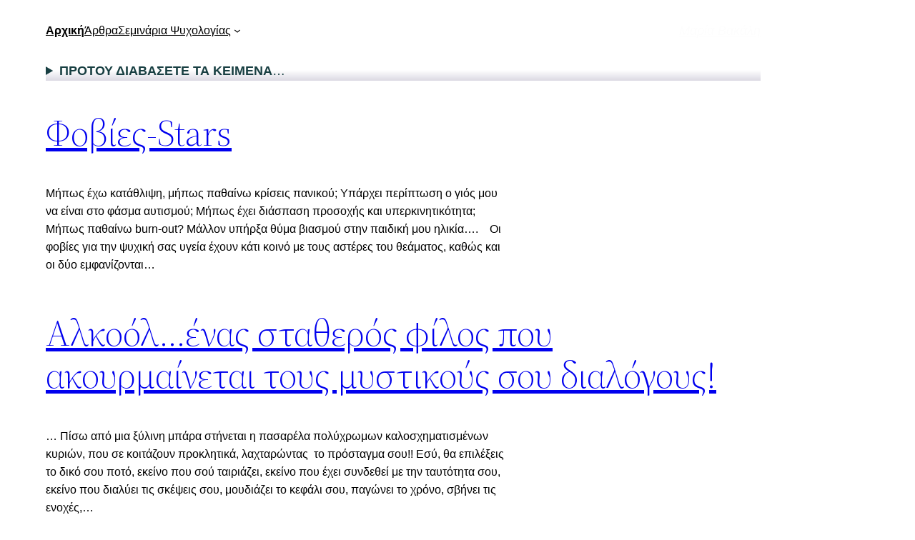

--- FILE ---
content_type: text/html; charset=UTF-8
request_url: https://www.mariavakali.gr/%CE%AC%CF%81%CE%B8%CF%81%CE%B1/
body_size: 14704
content:
<!DOCTYPE html>
<html lang="el">
<head>
	<meta charset="UTF-8" />
	<meta name="viewport" content="width=device-width, initial-scale=1" />
<meta name='robots' content='max-image-preview:large' />
<title>Άρθρα &#8211; Μαρία Βακάλη</title>
<link rel="alternate" type="application/rss+xml" title="Ροή RSS &raquo; Μαρία Βακάλη" href="https://www.mariavakali.gr/feed/" />
<link rel="alternate" type="application/rss+xml" title="Ροή Σχολίων &raquo; Μαρία Βακάλη" href="https://www.mariavakali.gr/comments/feed/" />
<script>
window._wpemojiSettings = {"baseUrl":"https:\/\/s.w.org\/images\/core\/emoji\/14.0.0\/72x72\/","ext":".png","svgUrl":"https:\/\/s.w.org\/images\/core\/emoji\/14.0.0\/svg\/","svgExt":".svg","source":{"concatemoji":"https:\/\/www.mariavakali.gr\/wp-includes\/js\/wp-emoji-release.min.js?ver=6.3.7"}};
/*! This file is auto-generated */
!function(i,n){var o,s,e;function c(e){try{var t={supportTests:e,timestamp:(new Date).valueOf()};sessionStorage.setItem(o,JSON.stringify(t))}catch(e){}}function p(e,t,n){e.clearRect(0,0,e.canvas.width,e.canvas.height),e.fillText(t,0,0);var t=new Uint32Array(e.getImageData(0,0,e.canvas.width,e.canvas.height).data),r=(e.clearRect(0,0,e.canvas.width,e.canvas.height),e.fillText(n,0,0),new Uint32Array(e.getImageData(0,0,e.canvas.width,e.canvas.height).data));return t.every(function(e,t){return e===r[t]})}function u(e,t,n){switch(t){case"flag":return n(e,"\ud83c\udff3\ufe0f\u200d\u26a7\ufe0f","\ud83c\udff3\ufe0f\u200b\u26a7\ufe0f")?!1:!n(e,"\ud83c\uddfa\ud83c\uddf3","\ud83c\uddfa\u200b\ud83c\uddf3")&&!n(e,"\ud83c\udff4\udb40\udc67\udb40\udc62\udb40\udc65\udb40\udc6e\udb40\udc67\udb40\udc7f","\ud83c\udff4\u200b\udb40\udc67\u200b\udb40\udc62\u200b\udb40\udc65\u200b\udb40\udc6e\u200b\udb40\udc67\u200b\udb40\udc7f");case"emoji":return!n(e,"\ud83e\udef1\ud83c\udffb\u200d\ud83e\udef2\ud83c\udfff","\ud83e\udef1\ud83c\udffb\u200b\ud83e\udef2\ud83c\udfff")}return!1}function f(e,t,n){var r="undefined"!=typeof WorkerGlobalScope&&self instanceof WorkerGlobalScope?new OffscreenCanvas(300,150):i.createElement("canvas"),a=r.getContext("2d",{willReadFrequently:!0}),o=(a.textBaseline="top",a.font="600 32px Arial",{});return e.forEach(function(e){o[e]=t(a,e,n)}),o}function t(e){var t=i.createElement("script");t.src=e,t.defer=!0,i.head.appendChild(t)}"undefined"!=typeof Promise&&(o="wpEmojiSettingsSupports",s=["flag","emoji"],n.supports={everything:!0,everythingExceptFlag:!0},e=new Promise(function(e){i.addEventListener("DOMContentLoaded",e,{once:!0})}),new Promise(function(t){var n=function(){try{var e=JSON.parse(sessionStorage.getItem(o));if("object"==typeof e&&"number"==typeof e.timestamp&&(new Date).valueOf()<e.timestamp+604800&&"object"==typeof e.supportTests)return e.supportTests}catch(e){}return null}();if(!n){if("undefined"!=typeof Worker&&"undefined"!=typeof OffscreenCanvas&&"undefined"!=typeof URL&&URL.createObjectURL&&"undefined"!=typeof Blob)try{var e="postMessage("+f.toString()+"("+[JSON.stringify(s),u.toString(),p.toString()].join(",")+"));",r=new Blob([e],{type:"text/javascript"}),a=new Worker(URL.createObjectURL(r),{name:"wpTestEmojiSupports"});return void(a.onmessage=function(e){c(n=e.data),a.terminate(),t(n)})}catch(e){}c(n=f(s,u,p))}t(n)}).then(function(e){for(var t in e)n.supports[t]=e[t],n.supports.everything=n.supports.everything&&n.supports[t],"flag"!==t&&(n.supports.everythingExceptFlag=n.supports.everythingExceptFlag&&n.supports[t]);n.supports.everythingExceptFlag=n.supports.everythingExceptFlag&&!n.supports.flag,n.DOMReady=!1,n.readyCallback=function(){n.DOMReady=!0}}).then(function(){return e}).then(function(){var e;n.supports.everything||(n.readyCallback(),(e=n.source||{}).concatemoji?t(e.concatemoji):e.wpemoji&&e.twemoji&&(t(e.twemoji),t(e.wpemoji)))}))}((window,document),window._wpemojiSettings);
</script>
<style>
img.wp-smiley,
img.emoji {
	display: inline !important;
	border: none !important;
	box-shadow: none !important;
	height: 1em !important;
	width: 1em !important;
	margin: 0 0.07em !important;
	vertical-align: -0.1em !important;
	background: none !important;
	padding: 0 !important;
}
</style>
	<style id='wp-block-navigation-link-inline-css'>
.wp-block-navigation .wp-block-navigation-item__label{overflow-wrap:break-word;word-break:normal}.wp-block-navigation .wp-block-navigation-item__description{display:none}
</style>
<link rel='stylesheet' id='wp-block-navigation-css' href='https://www.mariavakali.gr/wp-includes/blocks/navigation/style.min.css?ver=6.3.7' media='all' />
<style id='wp-block-navigation-inline-css'>
.wp-block-navigation a:where(:not(.wp-element-button)){color: inherit;}
</style>
<style id='wp-block-group-inline-css'>
.wp-block-group{box-sizing:border-box}
</style>
<style id='wp-block-group-theme-inline-css'>
:where(.wp-block-group.has-background){padding:1.25em 2.375em}
</style>
<style id='wp-block-site-title-inline-css'>
.wp-block-site-title a{color:inherit}
.wp-block-site-title{font-family: var(--wp--preset--font-family--system-font);font-size: var(--wp--preset--font-size--medium);font-style: italic;font-weight: normal;line-height: var(--wp--custom--typography--line-height--normal);}
</style>
<style id='wp-block-template-part-theme-inline-css'>
.wp-block-template-part.has-background{margin-bottom:0;margin-top:0;padding:1.25em 2.375em}
</style>
<style id='wp-block-paragraph-inline-css'>
.is-small-text{font-size:.875em}.is-regular-text{font-size:1em}.is-large-text{font-size:2.25em}.is-larger-text{font-size:3em}.has-drop-cap:not(:focus):first-letter{float:left;font-size:8.4em;font-style:normal;font-weight:100;line-height:.68;margin:.05em .1em 0 0;text-transform:uppercase}body.rtl .has-drop-cap:not(:focus):first-letter{float:none;margin-left:.1em}p.has-drop-cap.has-background{overflow:hidden}p.has-background{padding:1.25em 2.375em}:where(p.has-text-color:not(.has-link-color)) a{color:inherit}
</style>
<style id='wp-block-list-inline-css'>
ol,ul{box-sizing:border-box}ol.has-background,ul.has-background{padding:1.25em 2.375em}
</style>
<style id='wp-block-quote-inline-css'>
.wp-block-quote{box-sizing:border-box;overflow-wrap:break-word}.wp-block-quote.is-large:where(:not(.is-style-plain)),.wp-block-quote.is-style-large:where(:not(.is-style-plain)){margin-bottom:1em;padding:0 1em}.wp-block-quote.is-large:where(:not(.is-style-plain)) p,.wp-block-quote.is-style-large:where(:not(.is-style-plain)) p{font-size:1.5em;font-style:italic;line-height:1.6}.wp-block-quote.is-large:where(:not(.is-style-plain)) cite,.wp-block-quote.is-large:where(:not(.is-style-plain)) footer,.wp-block-quote.is-style-large:where(:not(.is-style-plain)) cite,.wp-block-quote.is-style-large:where(:not(.is-style-plain)) footer{font-size:1.125em;text-align:right}
.wp-block-quote{border-width: 1px;}
</style>
<style id='wp-block-quote-theme-inline-css'>
.wp-block-quote{border-left:.25em solid;margin:0 0 1.75em;padding-left:1em}.wp-block-quote cite,.wp-block-quote footer{color:currentColor;font-size:.8125em;font-style:normal;position:relative}.wp-block-quote.has-text-align-right{border-left:none;border-right:.25em solid;padding-left:0;padding-right:1em}.wp-block-quote.has-text-align-center{border:none;padding-left:0}.wp-block-quote.is-large,.wp-block-quote.is-style-large,.wp-block-quote.is-style-plain{border:none}
</style>
<style id='wp-block-details-inline-css'>
.wp-block-details{box-sizing:border-box;overflow:hidden}.wp-block-details summary{cursor:pointer}.wp-block-details>:not(summary){margin-block-end:0;margin-block-start:var(--wp--style--block-gap)}.wp-block-details>:last-child{margin-bottom:0}
</style>
<style id='wp-block-post-title-inline-css'>
.wp-block-post-title{box-sizing:border-box;word-break:break-word}.wp-block-post-title a{display:inline-block}
.wp-block-post-title{font-family: var(--wp--preset--font-family--source-serif-pro);font-size: var(--wp--custom--typography--font-size--gigantic);font-weight: 300;line-height: var(--wp--custom--typography--line-height--tiny);}
</style>
<style id='wp-block-post-featured-image-inline-css'>
.wp-block-post-featured-image{margin-left:0;margin-right:0}.wp-block-post-featured-image a{display:block;height:100%}.wp-block-post-featured-image img{box-sizing:border-box;height:auto;max-width:100%;vertical-align:bottom;width:100%}.wp-block-post-featured-image.alignfull img,.wp-block-post-featured-image.alignwide img{width:100%}.wp-block-post-featured-image .wp-block-post-featured-image__overlay.has-background-dim{background-color:#000;inset:0;position:absolute}.wp-block-post-featured-image{position:relative}.wp-block-post-featured-image .wp-block-post-featured-image__overlay.has-background-gradient{background-color:transparent}.wp-block-post-featured-image .wp-block-post-featured-image__overlay.has-background-dim-0{opacity:0}.wp-block-post-featured-image .wp-block-post-featured-image__overlay.has-background-dim-10{opacity:.1}.wp-block-post-featured-image .wp-block-post-featured-image__overlay.has-background-dim-20{opacity:.2}.wp-block-post-featured-image .wp-block-post-featured-image__overlay.has-background-dim-30{opacity:.3}.wp-block-post-featured-image .wp-block-post-featured-image__overlay.has-background-dim-40{opacity:.4}.wp-block-post-featured-image .wp-block-post-featured-image__overlay.has-background-dim-50{opacity:.5}.wp-block-post-featured-image .wp-block-post-featured-image__overlay.has-background-dim-60{opacity:.6}.wp-block-post-featured-image .wp-block-post-featured-image__overlay.has-background-dim-70{opacity:.7}.wp-block-post-featured-image .wp-block-post-featured-image__overlay.has-background-dim-80{opacity:.8}.wp-block-post-featured-image .wp-block-post-featured-image__overlay.has-background-dim-90{opacity:.9}.wp-block-post-featured-image .wp-block-post-featured-image__overlay.has-background-dim-100{opacity:1}
</style>
<style id='wp-block-post-excerpt-inline-css'>
:where(.wp-block-post-excerpt){margin-bottom:var(--wp--style--block-gap);margin-top:var(--wp--style--block-gap)}.wp-block-post-excerpt__excerpt{margin-bottom:0;margin-top:0}.wp-block-post-excerpt__more-text{margin-bottom:0;margin-top:var(--wp--style--block-gap)}.wp-block-post-excerpt__more-link{display:inline-block}
</style>
<style id='wp-block-columns-inline-css'>
.wp-block-columns{align-items:normal!important;box-sizing:border-box;display:flex;flex-wrap:wrap!important}@media (min-width:782px){.wp-block-columns{flex-wrap:nowrap!important}}.wp-block-columns.are-vertically-aligned-top{align-items:flex-start}.wp-block-columns.are-vertically-aligned-center{align-items:center}.wp-block-columns.are-vertically-aligned-bottom{align-items:flex-end}@media (max-width:781px){.wp-block-columns:not(.is-not-stacked-on-mobile)>.wp-block-column{flex-basis:100%!important}}@media (min-width:782px){.wp-block-columns:not(.is-not-stacked-on-mobile)>.wp-block-column{flex-basis:0;flex-grow:1}.wp-block-columns:not(.is-not-stacked-on-mobile)>.wp-block-column[style*=flex-basis]{flex-grow:0}}.wp-block-columns.is-not-stacked-on-mobile{flex-wrap:nowrap!important}.wp-block-columns.is-not-stacked-on-mobile>.wp-block-column{flex-basis:0;flex-grow:1}.wp-block-columns.is-not-stacked-on-mobile>.wp-block-column[style*=flex-basis]{flex-grow:0}:where(.wp-block-columns){margin-bottom:1.75em}:where(.wp-block-columns.has-background){padding:1.25em 2.375em}.wp-block-column{flex-grow:1;min-width:0;overflow-wrap:break-word;word-break:break-word}.wp-block-column.is-vertically-aligned-top{align-self:flex-start}.wp-block-column.is-vertically-aligned-center{align-self:center}.wp-block-column.is-vertically-aligned-bottom{align-self:flex-end}.wp-block-column.is-vertically-aligned-bottom,.wp-block-column.is-vertically-aligned-center,.wp-block-column.is-vertically-aligned-top{width:100%}
</style>
<style id='wp-block-spacer-inline-css'>
.wp-block-spacer{clear:both}
</style>
<style id='wp-block-post-template-inline-css'>
.wp-block-post-template{list-style:none;margin-bottom:0;margin-top:0;max-width:100%;padding:0}.wp-block-post-template.wp-block-post-template{background:none}.wp-block-post-template.is-flex-container{display:flex;flex-direction:row;flex-wrap:wrap;gap:1.25em}.wp-block-post-template.is-flex-container>li{margin:0;width:100%}@media (min-width:600px){.wp-block-post-template.is-flex-container.is-flex-container.columns-2>li{width:calc(50% - .625em)}.wp-block-post-template.is-flex-container.is-flex-container.columns-3>li{width:calc(33.33333% - .83333em)}.wp-block-post-template.is-flex-container.is-flex-container.columns-4>li{width:calc(25% - .9375em)}.wp-block-post-template.is-flex-container.is-flex-container.columns-5>li{width:calc(20% - 1em)}.wp-block-post-template.is-flex-container.is-flex-container.columns-6>li{width:calc(16.66667% - 1.04167em)}}@media (max-width:600px){.wp-block-post-template-is-layout-grid.wp-block-post-template-is-layout-grid.wp-block-post-template-is-layout-grid.wp-block-post-template-is-layout-grid{grid-template-columns:1fr}}
</style>
<style id='wp-block-query-pagination-inline-css'>
.wp-block-query-pagination>.wp-block-query-pagination-next,.wp-block-query-pagination>.wp-block-query-pagination-numbers,.wp-block-query-pagination>.wp-block-query-pagination-previous{margin-bottom:.5em;margin-right:.5em}.wp-block-query-pagination>.wp-block-query-pagination-next:last-child,.wp-block-query-pagination>.wp-block-query-pagination-numbers:last-child,.wp-block-query-pagination>.wp-block-query-pagination-previous:last-child{margin-right:0}.wp-block-query-pagination.is-content-justification-space-between>.wp-block-query-pagination-next:last-of-type{margin-inline-start:auto}.wp-block-query-pagination.is-content-justification-space-between>.wp-block-query-pagination-previous:first-child{margin-inline-end:auto}.wp-block-query-pagination .wp-block-query-pagination-previous-arrow{display:inline-block;margin-right:1ch}.wp-block-query-pagination .wp-block-query-pagination-previous-arrow:not(.is-arrow-chevron){transform:scaleX(1)}.wp-block-query-pagination .wp-block-query-pagination-next-arrow{display:inline-block;margin-left:1ch}.wp-block-query-pagination .wp-block-query-pagination-next-arrow:not(.is-arrow-chevron){transform:scaleX(1)}.wp-block-query-pagination.aligncenter{justify-content:center}
</style>
<style id='wp-block-library-inline-css'>
:root{--wp-admin-theme-color:#007cba;--wp-admin-theme-color--rgb:0,124,186;--wp-admin-theme-color-darker-10:#006ba1;--wp-admin-theme-color-darker-10--rgb:0,107,161;--wp-admin-theme-color-darker-20:#005a87;--wp-admin-theme-color-darker-20--rgb:0,90,135;--wp-admin-border-width-focus:2px;--wp-block-synced-color:#7a00df;--wp-block-synced-color--rgb:122,0,223}@media (min-resolution:192dpi){:root{--wp-admin-border-width-focus:1.5px}}.wp-element-button{cursor:pointer}:root{--wp--preset--font-size--normal:16px;--wp--preset--font-size--huge:42px}:root .has-very-light-gray-background-color{background-color:#eee}:root .has-very-dark-gray-background-color{background-color:#313131}:root .has-very-light-gray-color{color:#eee}:root .has-very-dark-gray-color{color:#313131}:root .has-vivid-green-cyan-to-vivid-cyan-blue-gradient-background{background:linear-gradient(135deg,#00d084,#0693e3)}:root .has-purple-crush-gradient-background{background:linear-gradient(135deg,#34e2e4,#4721fb 50%,#ab1dfe)}:root .has-hazy-dawn-gradient-background{background:linear-gradient(135deg,#faaca8,#dad0ec)}:root .has-subdued-olive-gradient-background{background:linear-gradient(135deg,#fafae1,#67a671)}:root .has-atomic-cream-gradient-background{background:linear-gradient(135deg,#fdd79a,#004a59)}:root .has-nightshade-gradient-background{background:linear-gradient(135deg,#330968,#31cdcf)}:root .has-midnight-gradient-background{background:linear-gradient(135deg,#020381,#2874fc)}.has-regular-font-size{font-size:1em}.has-larger-font-size{font-size:2.625em}.has-normal-font-size{font-size:var(--wp--preset--font-size--normal)}.has-huge-font-size{font-size:var(--wp--preset--font-size--huge)}.has-text-align-center{text-align:center}.has-text-align-left{text-align:left}.has-text-align-right{text-align:right}#end-resizable-editor-section{display:none}.aligncenter{clear:both}.items-justified-left{justify-content:flex-start}.items-justified-center{justify-content:center}.items-justified-right{justify-content:flex-end}.items-justified-space-between{justify-content:space-between}.screen-reader-text{clip:rect(1px,1px,1px,1px);word-wrap:normal!important;border:0;-webkit-clip-path:inset(50%);clip-path:inset(50%);height:1px;margin:-1px;overflow:hidden;padding:0;position:absolute;width:1px}.screen-reader-text:focus{clip:auto!important;background-color:#ddd;-webkit-clip-path:none;clip-path:none;color:#444;display:block;font-size:1em;height:auto;left:5px;line-height:normal;padding:15px 23px 14px;text-decoration:none;top:5px;width:auto;z-index:100000}html :where(.has-border-color){border-style:solid}html :where([style*=border-top-color]){border-top-style:solid}html :where([style*=border-right-color]){border-right-style:solid}html :where([style*=border-bottom-color]){border-bottom-style:solid}html :where([style*=border-left-color]){border-left-style:solid}html :where([style*=border-width]){border-style:solid}html :where([style*=border-top-width]){border-top-style:solid}html :where([style*=border-right-width]){border-right-style:solid}html :where([style*=border-bottom-width]){border-bottom-style:solid}html :where([style*=border-left-width]){border-left-style:solid}html :where(img[class*=wp-image-]){height:auto;max-width:100%}:where(figure){margin:0 0 1em}html :where(.is-position-sticky){--wp-admin--admin-bar--position-offset:var(--wp-admin--admin-bar--height,0px)}@media screen and (max-width:600px){html :where(.is-position-sticky){--wp-admin--admin-bar--position-offset:0px}}
</style>
<style id='global-styles-inline-css'>
body{--wp--preset--color--black: #000000;--wp--preset--color--cyan-bluish-gray: #abb8c3;--wp--preset--color--white: #ffffff;--wp--preset--color--pale-pink: #f78da7;--wp--preset--color--vivid-red: #cf2e2e;--wp--preset--color--luminous-vivid-orange: #ff6900;--wp--preset--color--luminous-vivid-amber: #fcb900;--wp--preset--color--light-green-cyan: #7bdcb5;--wp--preset--color--vivid-green-cyan: #00d084;--wp--preset--color--pale-cyan-blue: #8ed1fc;--wp--preset--color--vivid-cyan-blue: #0693e3;--wp--preset--color--vivid-purple: #9b51e0;--wp--preset--color--foreground: #ffffff;--wp--preset--color--background: #fdfdfd;--wp--preset--color--primary: #183f42;--wp--preset--color--secondary: #b0b0b0;--wp--preset--color--tertiary: #000000;--wp--preset--gradient--vivid-cyan-blue-to-vivid-purple: linear-gradient(135deg,rgba(6,147,227,1) 0%,rgb(155,81,224) 100%);--wp--preset--gradient--light-green-cyan-to-vivid-green-cyan: linear-gradient(135deg,rgb(122,220,180) 0%,rgb(0,208,130) 100%);--wp--preset--gradient--luminous-vivid-amber-to-luminous-vivid-orange: linear-gradient(135deg,rgba(252,185,0,1) 0%,rgba(255,105,0,1) 100%);--wp--preset--gradient--luminous-vivid-orange-to-vivid-red: linear-gradient(135deg,rgba(255,105,0,1) 0%,rgb(207,46,46) 100%);--wp--preset--gradient--very-light-gray-to-cyan-bluish-gray: linear-gradient(135deg,rgb(238,238,238) 0%,rgb(169,184,195) 100%);--wp--preset--gradient--cool-to-warm-spectrum: linear-gradient(135deg,rgb(74,234,220) 0%,rgb(151,120,209) 20%,rgb(207,42,186) 40%,rgb(238,44,130) 60%,rgb(251,105,98) 80%,rgb(254,248,76) 100%);--wp--preset--gradient--blush-light-purple: linear-gradient(135deg,rgb(255,206,236) 0%,rgb(152,150,240) 100%);--wp--preset--gradient--blush-bordeaux: linear-gradient(135deg,rgb(254,205,165) 0%,rgb(254,45,45) 50%,rgb(107,0,62) 100%);--wp--preset--gradient--luminous-dusk: linear-gradient(135deg,rgb(255,203,112) 0%,rgb(199,81,192) 50%,rgb(65,88,208) 100%);--wp--preset--gradient--pale-ocean: linear-gradient(135deg,rgb(255,245,203) 0%,rgb(182,227,212) 50%,rgb(51,167,181) 100%);--wp--preset--gradient--electric-grass: linear-gradient(135deg,rgb(202,248,128) 0%,rgb(113,206,126) 100%);--wp--preset--gradient--midnight: linear-gradient(135deg,rgb(2,3,129) 0%,rgb(40,116,252) 100%);--wp--preset--gradient--vertical-secondary-to-tertiary: linear-gradient(to bottom,var(--wp--preset--color--secondary) 0%,var(--wp--preset--color--tertiary) 100%);--wp--preset--gradient--vertical-secondary-to-background: linear-gradient(to bottom,var(--wp--preset--color--secondary) 0%,var(--wp--preset--color--background) 100%);--wp--preset--gradient--vertical-tertiary-to-background: linear-gradient(to bottom,var(--wp--preset--color--tertiary) 0%,var(--wp--preset--color--background) 100%);--wp--preset--gradient--diagonal-primary-to-foreground: linear-gradient(to bottom right,var(--wp--preset--color--primary) 0%,var(--wp--preset--color--foreground) 100%);--wp--preset--gradient--diagonal-secondary-to-background: linear-gradient(to bottom right,var(--wp--preset--color--secondary) 50%,var(--wp--preset--color--background) 50%);--wp--preset--gradient--diagonal-background-to-secondary: linear-gradient(to bottom right,var(--wp--preset--color--background) 50%,var(--wp--preset--color--secondary) 50%);--wp--preset--gradient--diagonal-tertiary-to-background: linear-gradient(to bottom right,var(--wp--preset--color--tertiary) 50%,var(--wp--preset--color--background) 50%);--wp--preset--gradient--diagonal-background-to-tertiary: linear-gradient(to bottom right,var(--wp--preset--color--background) 50%,var(--wp--preset--color--tertiary) 50%);--wp--preset--font-size--small: 1rem;--wp--preset--font-size--medium: 1.125rem;--wp--preset--font-size--large: 1.75rem;--wp--preset--font-size--x-large: clamp(1.75rem, 3vw, 2.25rem);--wp--preset--font-family--system-font: -apple-system,BlinkMacSystemFont,"Segoe UI",Roboto,Oxygen-Sans,Ubuntu,Cantarell,"Helvetica Neue",sans-serif;--wp--preset--font-family--source-serif-pro: "Source Serif Pro", serif;--wp--preset--spacing--20: 0.44rem;--wp--preset--spacing--30: 0.67rem;--wp--preset--spacing--40: 1rem;--wp--preset--spacing--50: 1.5rem;--wp--preset--spacing--60: 2.25rem;--wp--preset--spacing--70: 3.38rem;--wp--preset--spacing--80: 5.06rem;--wp--preset--shadow--natural: 6px 6px 9px rgba(0, 0, 0, 0.2);--wp--preset--shadow--deep: 12px 12px 50px rgba(0, 0, 0, 0.4);--wp--preset--shadow--sharp: 6px 6px 0px rgba(0, 0, 0, 0.2);--wp--preset--shadow--outlined: 6px 6px 0px -3px rgba(255, 255, 255, 1), 6px 6px rgba(0, 0, 0, 1);--wp--preset--shadow--crisp: 6px 6px 0px rgba(0, 0, 0, 1);--wp--custom--spacing--small: max(1.25rem, 5vw);--wp--custom--spacing--medium: clamp(2rem, 8vw, calc(4 * var(--wp--style--block-gap)));--wp--custom--spacing--large: clamp(4rem, 10vw, 8rem);--wp--custom--spacing--outer: var(--wp--custom--spacing--small, 1.25rem);--wp--custom--typography--font-size--huge: clamp(2.25rem, 4vw, 2.75rem);--wp--custom--typography--font-size--gigantic: clamp(2.75rem, 6vw, 3.25rem);--wp--custom--typography--font-size--colossal: clamp(3.25rem, 8vw, 6.25rem);--wp--custom--typography--line-height--tiny: 1.15;--wp--custom--typography--line-height--small: 1.2;--wp--custom--typography--line-height--medium: 1.4;--wp--custom--typography--line-height--normal: 1.6;}body { margin: 0;--wp--style--global--content-size: 650px;--wp--style--global--wide-size: 1000px; }.wp-site-blocks > .alignleft { float: left; margin-right: 2em; }.wp-site-blocks > .alignright { float: right; margin-left: 2em; }.wp-site-blocks > .aligncenter { justify-content: center; margin-left: auto; margin-right: auto; }:where(.wp-site-blocks) > * { margin-block-start: 1.5rem; margin-block-end: 0; }:where(.wp-site-blocks) > :first-child:first-child { margin-block-start: 0; }:where(.wp-site-blocks) > :last-child:last-child { margin-block-end: 0; }body { --wp--style--block-gap: 1.5rem; }:where(body .is-layout-flow)  > :first-child:first-child{margin-block-start: 0;}:where(body .is-layout-flow)  > :last-child:last-child{margin-block-end: 0;}:where(body .is-layout-flow)  > *{margin-block-start: 1.5rem;margin-block-end: 0;}:where(body .is-layout-constrained)  > :first-child:first-child{margin-block-start: 0;}:where(body .is-layout-constrained)  > :last-child:last-child{margin-block-end: 0;}:where(body .is-layout-constrained)  > *{margin-block-start: 1.5rem;margin-block-end: 0;}:where(body .is-layout-flex) {gap: 1.5rem;}:where(body .is-layout-grid) {gap: 1.5rem;}body .is-layout-flow > .alignleft{float: left;margin-inline-start: 0;margin-inline-end: 2em;}body .is-layout-flow > .alignright{float: right;margin-inline-start: 2em;margin-inline-end: 0;}body .is-layout-flow > .aligncenter{margin-left: auto !important;margin-right: auto !important;}body .is-layout-constrained > .alignleft{float: left;margin-inline-start: 0;margin-inline-end: 2em;}body .is-layout-constrained > .alignright{float: right;margin-inline-start: 2em;margin-inline-end: 0;}body .is-layout-constrained > .aligncenter{margin-left: auto !important;margin-right: auto !important;}body .is-layout-constrained > :where(:not(.alignleft):not(.alignright):not(.alignfull)){max-width: var(--wp--style--global--content-size);margin-left: auto !important;margin-right: auto !important;}body .is-layout-constrained > .alignwide{max-width: var(--wp--style--global--wide-size);}body .is-layout-flex{display: flex;}body .is-layout-flex{flex-wrap: wrap;align-items: center;}body .is-layout-flex > *{margin: 0;}body .is-layout-grid{display: grid;}body .is-layout-grid > *{margin: 0;}body{background-color: var(--wp--preset--color--white);color: var(--wp--preset--color--tertiary);font-family: var(--wp--preset--font-family--system-font);font-size: var(--wp--preset--font-size--medium);line-height: var(--wp--custom--typography--line-height--normal);padding-top: 0px;padding-right: 0px;padding-bottom: 0px;padding-left: 0px;}a:where(:not(.wp-element-button)){color: var(--wp--preset--color--vivid-cyan-blue);text-decoration: underline;}h1{font-family: var(--wp--preset--font-family--source-serif-pro);font-size: var(--wp--custom--typography--font-size--colossal);font-weight: 300;line-height: var(--wp--custom--typography--line-height--tiny);}h2{font-family: var(--wp--preset--font-family--source-serif-pro);font-size: var(--wp--custom--typography--font-size--gigantic);font-weight: 300;line-height: var(--wp--custom--typography--line-height--small);}h3{font-family: var(--wp--preset--font-family--source-serif-pro);font-size: var(--wp--custom--typography--font-size--huge);font-weight: 300;line-height: var(--wp--custom--typography--line-height--tiny);}h4{font-family: var(--wp--preset--font-family--source-serif-pro);font-size: var(--wp--preset--font-size--x-large);font-weight: 300;line-height: var(--wp--custom--typography--line-height--tiny);}h5{font-family: var(--wp--preset--font-family--system-font);font-size: var(--wp--preset--font-size--medium);font-weight: 700;line-height: var(--wp--custom--typography--line-height--normal);text-transform: uppercase;}h6{font-family: var(--wp--preset--font-family--system-font);font-size: var(--wp--preset--font-size--medium);font-weight: 400;line-height: var(--wp--custom--typography--line-height--normal);text-transform: uppercase;}.wp-element-button, .wp-block-button__link{background-color: #32373c;border-width: 0;color: #fff;font-family: inherit;font-size: inherit;line-height: inherit;padding: calc(0.667em + 2px) calc(1.333em + 2px);text-decoration: none;}.has-black-color{color: var(--wp--preset--color--black) !important;}.has-cyan-bluish-gray-color{color: var(--wp--preset--color--cyan-bluish-gray) !important;}.has-white-color{color: var(--wp--preset--color--white) !important;}.has-pale-pink-color{color: var(--wp--preset--color--pale-pink) !important;}.has-vivid-red-color{color: var(--wp--preset--color--vivid-red) !important;}.has-luminous-vivid-orange-color{color: var(--wp--preset--color--luminous-vivid-orange) !important;}.has-luminous-vivid-amber-color{color: var(--wp--preset--color--luminous-vivid-amber) !important;}.has-light-green-cyan-color{color: var(--wp--preset--color--light-green-cyan) !important;}.has-vivid-green-cyan-color{color: var(--wp--preset--color--vivid-green-cyan) !important;}.has-pale-cyan-blue-color{color: var(--wp--preset--color--pale-cyan-blue) !important;}.has-vivid-cyan-blue-color{color: var(--wp--preset--color--vivid-cyan-blue) !important;}.has-vivid-purple-color{color: var(--wp--preset--color--vivid-purple) !important;}.has-foreground-color{color: var(--wp--preset--color--foreground) !important;}.has-background-color{color: var(--wp--preset--color--background) !important;}.has-primary-color{color: var(--wp--preset--color--primary) !important;}.has-secondary-color{color: var(--wp--preset--color--secondary) !important;}.has-tertiary-color{color: var(--wp--preset--color--tertiary) !important;}.has-black-background-color{background-color: var(--wp--preset--color--black) !important;}.has-cyan-bluish-gray-background-color{background-color: var(--wp--preset--color--cyan-bluish-gray) !important;}.has-white-background-color{background-color: var(--wp--preset--color--white) !important;}.has-pale-pink-background-color{background-color: var(--wp--preset--color--pale-pink) !important;}.has-vivid-red-background-color{background-color: var(--wp--preset--color--vivid-red) !important;}.has-luminous-vivid-orange-background-color{background-color: var(--wp--preset--color--luminous-vivid-orange) !important;}.has-luminous-vivid-amber-background-color{background-color: var(--wp--preset--color--luminous-vivid-amber) !important;}.has-light-green-cyan-background-color{background-color: var(--wp--preset--color--light-green-cyan) !important;}.has-vivid-green-cyan-background-color{background-color: var(--wp--preset--color--vivid-green-cyan) !important;}.has-pale-cyan-blue-background-color{background-color: var(--wp--preset--color--pale-cyan-blue) !important;}.has-vivid-cyan-blue-background-color{background-color: var(--wp--preset--color--vivid-cyan-blue) !important;}.has-vivid-purple-background-color{background-color: var(--wp--preset--color--vivid-purple) !important;}.has-foreground-background-color{background-color: var(--wp--preset--color--foreground) !important;}.has-background-background-color{background-color: var(--wp--preset--color--background) !important;}.has-primary-background-color{background-color: var(--wp--preset--color--primary) !important;}.has-secondary-background-color{background-color: var(--wp--preset--color--secondary) !important;}.has-tertiary-background-color{background-color: var(--wp--preset--color--tertiary) !important;}.has-black-border-color{border-color: var(--wp--preset--color--black) !important;}.has-cyan-bluish-gray-border-color{border-color: var(--wp--preset--color--cyan-bluish-gray) !important;}.has-white-border-color{border-color: var(--wp--preset--color--white) !important;}.has-pale-pink-border-color{border-color: var(--wp--preset--color--pale-pink) !important;}.has-vivid-red-border-color{border-color: var(--wp--preset--color--vivid-red) !important;}.has-luminous-vivid-orange-border-color{border-color: var(--wp--preset--color--luminous-vivid-orange) !important;}.has-luminous-vivid-amber-border-color{border-color: var(--wp--preset--color--luminous-vivid-amber) !important;}.has-light-green-cyan-border-color{border-color: var(--wp--preset--color--light-green-cyan) !important;}.has-vivid-green-cyan-border-color{border-color: var(--wp--preset--color--vivid-green-cyan) !important;}.has-pale-cyan-blue-border-color{border-color: var(--wp--preset--color--pale-cyan-blue) !important;}.has-vivid-cyan-blue-border-color{border-color: var(--wp--preset--color--vivid-cyan-blue) !important;}.has-vivid-purple-border-color{border-color: var(--wp--preset--color--vivid-purple) !important;}.has-foreground-border-color{border-color: var(--wp--preset--color--foreground) !important;}.has-background-border-color{border-color: var(--wp--preset--color--background) !important;}.has-primary-border-color{border-color: var(--wp--preset--color--primary) !important;}.has-secondary-border-color{border-color: var(--wp--preset--color--secondary) !important;}.has-tertiary-border-color{border-color: var(--wp--preset--color--tertiary) !important;}.has-vivid-cyan-blue-to-vivid-purple-gradient-background{background: var(--wp--preset--gradient--vivid-cyan-blue-to-vivid-purple) !important;}.has-light-green-cyan-to-vivid-green-cyan-gradient-background{background: var(--wp--preset--gradient--light-green-cyan-to-vivid-green-cyan) !important;}.has-luminous-vivid-amber-to-luminous-vivid-orange-gradient-background{background: var(--wp--preset--gradient--luminous-vivid-amber-to-luminous-vivid-orange) !important;}.has-luminous-vivid-orange-to-vivid-red-gradient-background{background: var(--wp--preset--gradient--luminous-vivid-orange-to-vivid-red) !important;}.has-very-light-gray-to-cyan-bluish-gray-gradient-background{background: var(--wp--preset--gradient--very-light-gray-to-cyan-bluish-gray) !important;}.has-cool-to-warm-spectrum-gradient-background{background: var(--wp--preset--gradient--cool-to-warm-spectrum) !important;}.has-blush-light-purple-gradient-background{background: var(--wp--preset--gradient--blush-light-purple) !important;}.has-blush-bordeaux-gradient-background{background: var(--wp--preset--gradient--blush-bordeaux) !important;}.has-luminous-dusk-gradient-background{background: var(--wp--preset--gradient--luminous-dusk) !important;}.has-pale-ocean-gradient-background{background: var(--wp--preset--gradient--pale-ocean) !important;}.has-electric-grass-gradient-background{background: var(--wp--preset--gradient--electric-grass) !important;}.has-midnight-gradient-background{background: var(--wp--preset--gradient--midnight) !important;}.has-vertical-secondary-to-tertiary-gradient-background{background: var(--wp--preset--gradient--vertical-secondary-to-tertiary) !important;}.has-vertical-secondary-to-background-gradient-background{background: var(--wp--preset--gradient--vertical-secondary-to-background) !important;}.has-vertical-tertiary-to-background-gradient-background{background: var(--wp--preset--gradient--vertical-tertiary-to-background) !important;}.has-diagonal-primary-to-foreground-gradient-background{background: var(--wp--preset--gradient--diagonal-primary-to-foreground) !important;}.has-diagonal-secondary-to-background-gradient-background{background: var(--wp--preset--gradient--diagonal-secondary-to-background) !important;}.has-diagonal-background-to-secondary-gradient-background{background: var(--wp--preset--gradient--diagonal-background-to-secondary) !important;}.has-diagonal-tertiary-to-background-gradient-background{background: var(--wp--preset--gradient--diagonal-tertiary-to-background) !important;}.has-diagonal-background-to-tertiary-gradient-background{background: var(--wp--preset--gradient--diagonal-background-to-tertiary) !important;}.has-small-font-size{font-size: var(--wp--preset--font-size--small) !important;}.has-medium-font-size{font-size: var(--wp--preset--font-size--medium) !important;}.has-large-font-size{font-size: var(--wp--preset--font-size--large) !important;}.has-x-large-font-size{font-size: var(--wp--preset--font-size--x-large) !important;}.has-system-font-font-family{font-family: var(--wp--preset--font-family--system-font) !important;}.has-source-serif-pro-font-family{font-family: var(--wp--preset--font-family--source-serif-pro) !important;}
</style>
<style id='core-block-supports-inline-css'>
.wp-elements-e94ce6438e1f3829a7fc4eba655ff111 a{color:var(--wp--preset--color--background);}.wp-container-2.wp-container-2{justify-content:center;}.wp-container-6.wp-container-6{gap:0;justify-content:space-between;}.wp-container-57.wp-container-57{flex-wrap:nowrap;gap:var(--wp--preset--spacing--80);}.wp-container-60.wp-container-60{flex-wrap:nowrap;justify-content:center;}.wp-container-12.wp-container-12,.wp-container-16.wp-container-16,.wp-container-20.wp-container-20,.wp-container-24.wp-container-24,.wp-container-28.wp-container-28,.wp-container-32.wp-container-32,.wp-container-36.wp-container-36,.wp-container-40.wp-container-40,.wp-container-44.wp-container-44,.wp-container-48.wp-container-48,.wp-container-59.wp-container-59{flex-wrap:nowrap;}.wp-container-50.wp-container-50 > *,.wp-container-50.wp-container-50.wp-container-50.wp-container-50 > * + *{margin-block-start:0;margin-block-end:0;}.wp-container-51.wp-container-51,.wp-container-53.wp-container-53{justify-content:space-between;}.wp-container-content-54,.wp-container-content-55,.wp-container-content-56{flex-grow:1;}
</style>
<link rel='stylesheet' id='contact-form-7-css' href='https://www.mariavakali.gr/wp-content/plugins/contact-form-7/includes/css/styles.css?ver=5.9.3' media='all' />
<style id='wp-webfonts-inline-css'>
@font-face{font-family:"Source Serif Pro";font-style:normal;font-weight:200 900;font-display:fallback;src:url('https://www.mariavakali.gr/wp-content/themes/twentytwentytwo/assets/fonts/source-serif-pro/SourceSerif4Variable-Roman.ttf.woff2') format('woff2');font-stretch:normal;}@font-face{font-family:"Source Serif Pro";font-style:italic;font-weight:200 900;font-display:fallback;src:url('https://www.mariavakali.gr/wp-content/themes/twentytwentytwo/assets/fonts/source-serif-pro/SourceSerif4Variable-Italic.ttf.woff2') format('woff2');font-stretch:normal;}
</style>
<link rel='stylesheet' id='twentytwentytwo-style-css' href='https://www.mariavakali.gr/wp-content/themes/twentytwentytwo/style.css?ver=1.5' media='all' />
<script src='https://www.mariavakali.gr/wp-includes/blocks/navigation/view.min.js?ver=886680af40b7521d60fc' id='wp-block-navigation-view-js'></script>
<script src='https://www.mariavakali.gr/wp-includes/blocks/navigation/view-modal.min.js?ver=b478fa3cd1475dec97d3' id='wp-block-navigation-view-2-js'></script>
<link rel="https://api.w.org/" href="https://www.mariavakali.gr/wp-json/" /><link rel="EditURI" type="application/rsd+xml" title="RSD" href="https://www.mariavakali.gr/xmlrpc.php?rsd" />
<meta name="generator" content="WordPress 6.3.7" />
</head>

<body class="blog wp-custom-logo wp-embed-responsive">

<div class="wp-site-blocks"><header class="wp-block-template-part">
<div class="wp-block-group alignfull has-background-color has-foreground-background-color has-text-color has-background has-link-color wp-elements-e94ce6438e1f3829a7fc4eba655ff111 is-layout-constrained wp-block-group-is-layout-constrained" style="padding-top:0px;padding-bottom:0px"><header class="alignwide wp-block-template-part">
<div class="wp-block-group is-layout-constrained wp-block-group-is-layout-constrained">
<div class="wp-block-group alignwide has-primary-color has-text-color has-small-font-size is-content-justification-space-between is-layout-flex wp-container-6 wp-block-group-is-layout-flex" style="border-radius:0px;min-height:85px;padding-top:0px;padding-bottom:0px;padding-left:0">
<div class="wp-block-group is-layout-constrained wp-block-group-is-layout-constrained"><nav class="is-responsive items-justified-center wp-block-navigation is-content-justification-center is-layout-flex wp-container-2 wp-block-navigation-is-layout-flex" aria-label="Επικεφαλίδα πλοήγηση" ><button aria-haspopup="true" aria-label="Άνοιγμα μενού" class="wp-block-navigation__responsive-container-open " data-micromodal-trigger="modal-1" ><svg width="24" height="24" xmlns="http://www.w3.org/2000/svg" viewBox="0 0 24 24" aria-hidden="true" focusable="false"><rect x="4" y="7.5" width="16" height="1.5" /><rect x="4" y="15" width="16" height="1.5" /></svg></button>
			<div class="wp-block-navigation__responsive-container  " style="" id="modal-1" >
				<div class="wp-block-navigation__responsive-close" tabindex="-1" data-micromodal-close>
					<div class="wp-block-navigation__responsive-dialog" aria-label="Μενού" >
							<button aria-label="Κλείσιμο μενού" data-micromodal-close class="wp-block-navigation__responsive-container-close" ><svg xmlns="http://www.w3.org/2000/svg" viewBox="0 0 24 24" width="24" height="24" aria-hidden="true" focusable="false"><path d="M13 11.8l6.1-6.3-1-1-6.1 6.2-6.1-6.2-1 1 6.1 6.3-6.5 6.7 1 1 6.5-6.6 6.5 6.6 1-1z"></path></svg></button>
						<div class="wp-block-navigation__responsive-container-content" id="modal-1-content">
							<ul class="wp-block-navigation__container is-responsive items-justified-center wp-block-navigation"><li class=" wp-block-navigation-item wp-block-navigation-link"><a class="wp-block-navigation-item__content"  href="https://www.mariavakali.gr/"><span class="wp-block-navigation-item__label"><strong>Αρχική</strong></span></a></li><li class=" wp-block-navigation-item current-menu-item wp-block-navigation-link"><a class="wp-block-navigation-item__content"  href="https://www.mariavakali.gr/%ce%ac%cf%81%ce%b8%cf%81%ce%b1/" aria-current="page"><span class="wp-block-navigation-item__label">Άρθρα</span></a></li><li class=" wp-block-navigation-item has-child open-on-hover-click wp-block-navigation-submenu"><a class="wp-block-navigation-item__content" href="https://www.mariavakali.gr/%cf%83%ce%b5%ce%bc%ce%b9%ce%bd%ce%ac%cf%81%ce%b9%ce%b1/">Σεμινάρια Ψυχολογίας</a><button aria-label="Σεμινάρια Ψυχολογίας δευτερεύον μενού" class="wp-block-navigation__submenu-icon wp-block-navigation-submenu__toggle" aria-expanded="false"><svg xmlns="http://www.w3.org/2000/svg" width="12" height="12" viewBox="0 0 12 12" fill="none" aria-hidden="true" focusable="false"><path d="M1.50002 4L6.00002 8L10.5 4" stroke-width="1.5"></path></svg></button><ul class="wp-block-navigation__submenu-container wp-block-navigation-submenu"><li class=" wp-block-navigation-item wp-block-navigation-link"><a class="wp-block-navigation-item__content"  href="https://www.mariavakali.gr/%cf%83%ce%b5%ce%bc%ce%b9%ce%bd%ce%ac%cf%81%ce%b9%ce%b1/%ce%b4%ce%b9%ce%b1%cf%87%ce%b5%ce%af%cf%81%ce%b9%cf%83%ce%b7-%ce%b8%cf%85%ce%bc%ce%bf%cf%8d/"><span class="wp-block-navigation-item__label">&#8220;Διαχείριση&#8221; Θυμού</span></a></li><li class=" wp-block-navigation-item wp-block-navigation-link"><a class="wp-block-navigation-item__content"  href="https://www.mariavakali.gr/%cf%83%ce%b5%ce%bc%ce%b9%ce%bd%ce%ac%cf%81%ce%b9%ce%b1/%cf%80%ce%b1%ce%bd%ce%b5%ce%bb%ce%bb%ce%ae%ce%bd%ce%b9%ce%b5%cf%82-%ce%ba%ce%b1%ce%b9-%ce%b3%ce%bf%ce%bd%ce%b5%ce%af%cf%82/"><span class="wp-block-navigation-item__label">Πανελλήνιες και Γονείς</span></a></li><li class=" wp-block-navigation-item wp-block-navigation-link"><a class="wp-block-navigation-item__content"  href="https://www.mariavakali.gr/%cf%83%ce%b5%ce%bc%ce%b9%ce%bd%ce%ac%cf%81%ce%b9%ce%b1/%cf%83%ce%b5%ce%bc%ce%b9%ce%bd%ce%ac%cf%81%ce%b9%ce%b1-%ce%b3%ce%b9%ce%b1-%ce%b5%ce%ba%cf%80%ce%b1%ce%b9%ce%b4%ce%b5%cf%85%cf%84%ce%b9%ce%ba%ce%bf%cf%8d%cf%82/"><span class="wp-block-navigation-item__label">Σεμινάρια για Εκπαιδευτικούς: Πρακτικές Λύσεις για Προκλήσεις στην Τάξη</span></a></li><li class=" wp-block-navigation-item wp-block-navigation-link"><a class="wp-block-navigation-item__content"  href="https://www.mariavakali.gr/%cf%83%ce%b5%ce%bc%ce%b9%ce%bd%ce%ac%cf%81%ce%b9%ce%b1/%cf%83%ce%b5%ce%bc%ce%b9%ce%bd%ce%ac%cf%81%ce%b9%ce%bf-%ce%b3%ce%b9%ce%b1-%cf%84%ce%b7%ce%bd-%ce%b1%cf%85%cf%84%ce%bf%ce%b5%ce%ba%cf%84%ce%af%ce%bc%ce%b7%cf%83%ce%b7-%ce%b1%cf%85%cf%84%ce%bf%ce%b3/"><span class="wp-block-navigation-item__label">Σεμινάριο για την Αυτοεκτίμηση- Αυτογνωσία- Αυτοβελτίωση</span></a></li><li class=" wp-block-navigation-item wp-block-navigation-link"><a class="wp-block-navigation-item__content"  href="https://www.mariavakali.gr/%cf%83%ce%b5%ce%bc%ce%b9%ce%bd%ce%ac%cf%81%ce%b9%ce%b1/%cf%88%cf%85%cf%87%ce%bf%ce%bb%ce%bf%ce%b3%ce%b9%ce%ba%ce%ae-%cf%83%cf%84%ce%ae%cf%81%ce%b9%ce%be%ce%b7-%ce%ba%ce%b1%ce%b9-%ce%b2%ce%bf%ce%ae%ce%b8%ce%b5%ce%b9%ce%b1-%ce%b3%ce%bf%ce%bd%ce%ad%cf%89/"><span class="wp-block-navigation-item__label">Ψυχολογική στήριξη και βοήθεια των γονέων προς το παιδί σας, πριν και κατά τη διάρκεια των Πανελληνίων.</span></a></li></ul></li></ul>
						</div>
					</div>
				</div>
			</div></nav></div>



<div class="wp-block-group is-layout-flex wp-block-group-is-layout-flex">
<div class="wp-block-group is-layout-constrained wp-block-group-is-layout-constrained"><h1 class="has-text-align-center is-style-rounded wp-block-site-title"><a href="https://www.mariavakali.gr" target="_self" rel="home" aria-current="page">Μαρία Βακάλη</a></h1></div>
</div>
</div>
</div>
</header></div>



<div class="wp-block-group is-layout-constrained wp-block-group-is-layout-constrained">
<details class="wp-block-details alignwide article-details has-primary-color has-text-color has-background" style="background:linear-gradient(180deg,rgb(255,255,255) 0%,rgb(255,255,255) 47%,rgb(219,217,227) 100%)"><summary><strong>ΠΡΟΤΟΥ ΔΙΑΒΑΣΕΤΕ ΤΑ ΚΕΙΜΕΝΑ</strong>&#8230;</summary>
<blockquote class="wp-block-quote">
<p class="has-primary-color has-text-color">Θα ήθελα να σάς ενημερώσω πως τα κείμενα αυτά απευθύνονται σε όλους όσοι επιθυμούν :  </p>



<p></p>



<p>Να γνωρίσουν την ψυχολογία από μια άλλη οπτική γωνία </p>



<ul class="has-primary-color has-text-color">
<li>Να ξεφύγουν από τα τετριμμένα </li>



<li>Να αποτινάξουν από την γλώσσα τους και τη σκέψη τους τον εργαλειακό λόγο  Να ανοίξουν τους ορίζοντες τους, να αφυπνιστούν  </li>



<li>Να εξελιχθούν και όχι απλά να αποδεχτούν ή φιλιωθούν τον εαυτό τους </li>
</ul>



<p class="has-primary-color has-text-color"><br>Προς αποφυγή παρεξήγησης, οφείλω να σάς πω ότι επιλέγω τη χρήση τού αρσενικού γένους  </p>



<ul class="has-primary-color has-text-color">
<li>α) χάριν σε συντομία και  </li>



<li>β) καθώς συχνά αναφέρομαι γενικά στον ψυχισμό και όχι στον άνδρα, στη γυναίκα, ή στο παιδί. </li>
</ul>
<cite>.</cite></blockquote>
</details>
</div>
</header>


<main class="wp-block-query is-layout-constrained wp-block-query-is-layout-constrained"><ul class="alignwide wp-block-post-template has-small-font-size is-layout-flow wp-container-50 wp-block-post-template-is-layout-flow"><li class="wp-block-post post-1150 post type-post status-publish format-standard hentry category-4">

<div class="wp-block-group is-layout-constrained wp-block-group-is-layout-constrained"><h2 class="alignwide wp-block-post-title has-var-wp-custom-typography-font-size-huge-clamp-2-25-rem-4-vw-2-75-rem-font-size"><a href="https://www.mariavakali.gr/%cf%86%ce%bf%ce%b2%ce%af%ce%b5%cf%82-stars/" target="_self" >Φοβίες-Stars</a></h2>




<div class="wp-block-columns alignwide is-layout-flex wp-container-12 wp-block-columns-is-layout-flex">
<div class="wp-block-column is-layout-flow wp-block-column-is-layout-flow" style="flex-basis:650px"><div class="wp-block-post-excerpt"><p class="wp-block-post-excerpt__excerpt">Μήπως έχω κατάθλιψη, μήπως παθαίνω κρίσεις πανικού; Υπάρχει περίπτωση ο γιός μου να είναι στο φάσμα αυτισμού; Μήπως έχει διάσπαση προσοχής και υπερκινητικότητα; Μήπως παθαίνω burn-out? Μάλλον υπήρξα θύμα βιασμού στην παιδική μου ηλικία…. &nbsp;&nbsp; Οι φοβίες για την ψυχική σας υγεία έχουν κάτι κοινό με τους αστέρες του θεάματος, καθώς και οι δύο εμφανίζονται&hellip; </p></div></div>



<div class="wp-block-column is-layout-flow wp-block-column-is-layout-flow"></div>
</div>



<div style="height:10px" aria-hidden="true" class="wp-block-spacer"></div>
</div>

</li><li class="wp-block-post post-1112 post type-post status-publish format-standard hentry category-4">

<div class="wp-block-group is-layout-constrained wp-block-group-is-layout-constrained"><h2 class="alignwide wp-block-post-title has-var-wp-custom-typography-font-size-huge-clamp-2-25-rem-4-vw-2-75-rem-font-size"><a href="https://www.mariavakali.gr/%ce%b1%ce%bb%ce%ba%ce%bf%cf%8c%ce%bb-%ce%ad%ce%bd%ce%b1%cf%82-%cf%83%cf%84%ce%b1%ce%b8%ce%b5%cf%81%cf%8c%cf%82-%cf%86%ce%af%ce%bb%ce%bf%cf%82-%cf%80%ce%bf%cf%85-%ce%b1%ce%ba%ce%bf%cf%85%cf%81%ce%bc/" target="_self" >Αλκοόλ&#8230;ένας σταθερός φίλος που ακουρμαίνεται τους μυστικούς σου διαλόγους!</a></h2>




<div class="wp-block-columns alignwide is-layout-flex wp-container-16 wp-block-columns-is-layout-flex">
<div class="wp-block-column is-layout-flow wp-block-column-is-layout-flow" style="flex-basis:650px"><div class="wp-block-post-excerpt"><p class="wp-block-post-excerpt__excerpt">… Πίσω από μια ξύλινη μπάρα στήνεται η πασαρέλα πολύχρωμων καλοσχηματισμένων κυριών, που σε κοιτάζουν προκλητικά, λαχταρώντας  το πρόσταγμα σου!! Εσύ, θα επιλέξεις το δικό σου ποτό, εκείνο που σού ταιριάζει, εκείνο που έχει συνδεθεί με την ταυτότητα σου, εκείνο που διαλύει τις σκέψεις σου, μουδιάζει το κεφάλι σου, παγώνει το χρόνο, σβήνει τις ενοχές,&hellip; </p></div></div>



<div class="wp-block-column is-layout-flow wp-block-column-is-layout-flow"></div>
</div>



<div style="height:10px" aria-hidden="true" class="wp-block-spacer"></div>
</div>

</li><li class="wp-block-post post-1093 post type-post status-publish format-standard hentry category-4">

<div class="wp-block-group is-layout-constrained wp-block-group-is-layout-constrained"><h2 class="alignwide wp-block-post-title has-var-wp-custom-typography-font-size-huge-clamp-2-25-rem-4-vw-2-75-rem-font-size"><a href="https://www.mariavakali.gr/%ce%b5%cf%81%cf%89%cf%84%ce%b9%ce%ba%ce%ae-%ce%b1%cf%80%ce%b9%cf%83%cf%84%ce%af%ce%b1-%cf%80%cf%81%ce%b9%ce%bd-%ce%ba%ce%b1%ce%b9-%ce%bc%ce%b5%cf%84%ce%ac/" target="_self" >Ερωτική Απιστία! Πριν και μετά..</a></h2>




<div class="wp-block-columns alignwide is-layout-flex wp-container-20 wp-block-columns-is-layout-flex">
<div class="wp-block-column is-layout-flow wp-block-column-is-layout-flow" style="flex-basis:650px"><div class="wp-block-post-excerpt"><p class="wp-block-post-excerpt__excerpt">..Μια γλυκιά εσωτερική αναταραχή μετά την πρώτη σας συνάντηση, μετά τα πρώτα φλερτ. Η λαχτάρα της αναμονής για το επόμενο ραντεβού. Ο έρωτας, η σχέση, η συγκατοίκηση. Ίσως και ο γάμος και η δημιουργία μιας οικογένειας. &nbsp; Ερωτική απιστία: Γιατί; &nbsp;&nbsp;&nbsp;&nbsp;&nbsp;&nbsp;&nbsp;&nbsp;&nbsp; Επειδή &nbsp;η σύντροφός σας σάς υποτιμούσε διαρκώς, γκρίνιαζε συνέχεια, σάς έστηνε σαν την κατσαρίδα&hellip; </p></div></div>



<div class="wp-block-column is-layout-flow wp-block-column-is-layout-flow"></div>
</div>



<div style="height:10px" aria-hidden="true" class="wp-block-spacer"></div>
</div>

</li><li class="wp-block-post post-1074 post type-post status-publish format-standard hentry category-4">

<div class="wp-block-group is-layout-constrained wp-block-group-is-layout-constrained"><h2 class="alignwide wp-block-post-title has-var-wp-custom-typography-font-size-huge-clamp-2-25-rem-4-vw-2-75-rem-font-size"><a href="https://www.mariavakali.gr/%ce%b1%ce%bd%ce%b1%cf%80%ce%b7%cf%81%ce%af%ce%b1-%ce%b5%ce%af%ce%bd%ce%b1%ce%b9/" target="_self" >Αναπηρία είναι&#8230;</a></h2>




<div class="wp-block-columns alignwide is-layout-flex wp-container-24 wp-block-columns-is-layout-flex">
<div class="wp-block-column is-layout-flow wp-block-column-is-layout-flow" style="flex-basis:650px"><div class="wp-block-post-excerpt"><p class="wp-block-post-excerpt__excerpt">Η κοινωνία αυτή σάς μαθαίνει να κοιτάζετε τους ανάπηρους α)με φιλυποψία, όταν εκείνοι κοντοζυγώνουν στο τζάμι τού αυτοκινήτου σας ή &nbsp;β)με οίκτο και με μια διακριτική περιέργεια που εμπεριέχει ντροπή, όταν η άκρη του ματιού σας τούς συλλαμβάνει να απολαμβάνουν τον καφέ τους στο διπλανό τραπεζάκι μιας παραθαλάσσιας καφετέριας. Αναρωτιέμαι, ωστόσο γιατί αυτή η κοινωνία&hellip; </p></div></div>



<div class="wp-block-column is-layout-flow wp-block-column-is-layout-flow"></div>
</div>



<div style="height:10px" aria-hidden="true" class="wp-block-spacer"></div>
</div>

</li><li class="wp-block-post post-1067 post type-post status-publish format-standard hentry category-4">

<div class="wp-block-group is-layout-constrained wp-block-group-is-layout-constrained"><h2 class="alignwide wp-block-post-title has-var-wp-custom-typography-font-size-huge-clamp-2-25-rem-4-vw-2-75-rem-font-size"><a href="https://www.mariavakali.gr/%ce%b4%ce%b5%ce%bd-%ce%ad%cf%87%cf%89-%cf%84%ce%b9-%ce%bd%ce%b1-%cf%80%cf%89-%cf%83%cf%84%ce%bf%ce%bd-%cf%88%cf%85%cf%87%ce%bf%ce%bb%cf%8c%ce%b3%ce%bf-%ce%bc%ce%bf%cf%85/" target="_self" >Δεν έχω τι να πω στον  ψυχολόγο (μου)!</a></h2>




<div class="wp-block-columns alignwide is-layout-flex wp-container-28 wp-block-columns-is-layout-flex">
<div class="wp-block-column is-layout-flow wp-block-column-is-layout-flow" style="flex-basis:650px"><div class="wp-block-post-excerpt"><p class="wp-block-post-excerpt__excerpt">Επιτέλους, λίγο πριν τη δύση τού επαγγέλματος τού ψυχολόγου, ένα αισιόδοξο μήνυμα! Επιτέλους, πλησιάζει η στιγμή να δείτε τον ψυχολόγο ως κάτι περισσότερο από έναν φίλο που αμείβεται για να σάς ακούει, καταθέτοντας δύο σχόλια γενικού χαρακτήρα, από έναν life coach που ενδεχομένως σάς συμβουλεύσει, χωρίς να έχει βαθιά και πλήρη γνώση τής ψυχικής σας&hellip; </p></div></div>



<div class="wp-block-column is-layout-flow wp-block-column-is-layout-flow"></div>
</div>



<div style="height:10px" aria-hidden="true" class="wp-block-spacer"></div>
</div>

</li><li class="wp-block-post post-699 post type-post status-publish format-standard hentry category-4">

<div class="wp-block-group is-layout-constrained wp-block-group-is-layout-constrained"><h2 class="alignwide wp-block-post-title has-var-wp-custom-typography-font-size-huge-clamp-2-25-rem-4-vw-2-75-rem-font-size"><a href="https://www.mariavakali.gr/%cf%8c%cf%84%ce%b1%ce%bd-%ce%b7-%cf%84%ce%b7%ce%bb%ce%b5%cf%86%cf%89%ce%bd%ce%b9%ce%ba%ce%ae-%ce%ba%ce%bb%ce%ae%cf%83%ce%b7-%ce%b4%ce%b5%ce%bd-%ce%b5%cf%80%ce%b9%cf%83%cf%84%cf%81%ce%ad%cf%86%ce%b5/" target="_self" >Όταν η τηλεφωνική κλήση δεν επιστρέφεται! Όταν το μήνυμα έμεινε  στο &#8221;διαβάστηκε&#8221;!!</a></h2>




<div class="wp-block-columns alignwide is-layout-flex wp-container-32 wp-block-columns-is-layout-flex">
<div class="wp-block-column is-layout-flow wp-block-column-is-layout-flow" style="flex-basis:650px"><div class="wp-block-post-excerpt"><p class="wp-block-post-excerpt__excerpt">Τότε.. ο εκνευρισμός κοκκινίζει το πρόσωπο σας, το κατηγορητήριο που εξακοντίζετε έναντι τού άλλου δυναμώνει τα ντεσιμπέλ του θυμού σας, το αίσθημα τής απόρριψης και της ματαίωσης σβήνει το χαμόγελο σας. Αν είστε σίγουροι πως η σιωπή τού άλλου δεν είναι αμυντικής μορφής, δεν είναι ένας τρόπος έκφρασης τής δυσαρέσκειάς του ή δυσφορίας τους σε&hellip; </p></div></div>



<div class="wp-block-column is-layout-flow wp-block-column-is-layout-flow"></div>
</div>



<div style="height:10px" aria-hidden="true" class="wp-block-spacer"></div>
</div>

</li><li class="wp-block-post post-675 post type-post status-publish format-standard hentry category-4">

<div class="wp-block-group is-layout-constrained wp-block-group-is-layout-constrained"><h2 class="alignwide wp-block-post-title has-var-wp-custom-typography-font-size-huge-clamp-2-25-rem-4-vw-2-75-rem-font-size"><a href="https://www.mariavakali.gr/%cf%8c%cf%84%ce%b1%ce%bd-%ce%bf-%cf%88%cf%85%cf%87%ce%bf%ce%bb%cf%8c%ce%b3%ce%bf%cf%82-%ce%b1%cf%80%ce%bf%ce%ba%ce%bb%ce%b5%ce%af%ce%b5%ce%b9-%cf%84%ce%bf%ce%bd-%ce%b3%ce%bf%ce%bd%ce%ad%ce%b1-%ce%b1/" target="_self" >Όταν ο ψυχολόγος αποκλείει τον γονέα από την ενημέρωση τού έφηβου ή μετέφηβου τέκνου του..</a></h2>




<div class="wp-block-columns alignwide is-layout-flex wp-container-36 wp-block-columns-is-layout-flex">
<div class="wp-block-column is-layout-flow wp-block-column-is-layout-flow" style="flex-basis:650px"><div class="wp-block-post-excerpt"><p class="wp-block-post-excerpt__excerpt">…εφαρμόζει τη γνωστή και χρόνια αποδεκτή από όλους σας συνταγή τού «βάζειν όρια». Πόσο άσχημο να είναι κανείς αποδέκτης των φραγμών! Όπως καταλαβαίνετε διόλου επικροτώ αυτή την τακτική, είτε την ακολουθείτε εσείς ως γονείς, είτε εκείνοι οι συνάδελφοι που νιώθουν την ανάγκη να υπηρετήσουν πιο πιστά το πρωτόκολλο από ότι τον άνθρωπο! Άραγε, οι εφαρμοστές&hellip; </p></div></div>



<div class="wp-block-column is-layout-flow wp-block-column-is-layout-flow"></div>
</div>



<div style="height:10px" aria-hidden="true" class="wp-block-spacer"></div>
</div>

</li><li class="wp-block-post post-639 post type-post status-publish format-standard hentry category-4">

<div class="wp-block-group is-layout-constrained wp-block-group-is-layout-constrained"><h2 class="alignwide wp-block-post-title has-var-wp-custom-typography-font-size-huge-clamp-2-25-rem-4-vw-2-75-rem-font-size"><a href="https://www.mariavakali.gr/%cf%84%ce%b9-%ce%ac%ce%bd%ce%b8%cf%81%cf%89%cf%80%ce%bf%cf%82-%ce%b5%ce%af%ce%bd%ce%b1%ce%b9-%ce%bf-%cf%83%cf%8d%ce%bd%cf%84%cf%81%ce%bf%cf%86%ce%bf%cf%82-%cf%83%ce%b1%cf%82/" target="_self" >Τι άνθρωπος είναι ο/η σύντροφος σας ;</a></h2>




<div class="wp-block-columns alignwide is-layout-flex wp-container-40 wp-block-columns-is-layout-flex">
<div class="wp-block-column is-layout-flow wp-block-column-is-layout-flow" style="flex-basis:650px"><div class="wp-block-post-excerpt"><p class="wp-block-post-excerpt__excerpt">Οι απόψεις διίστανται! Όσοι &nbsp;απαντήσετε στο ερώτημα επικαλούμενοι το οικογενειακό ιστορικό του συντρόφου σας, μάλλον αρέσκεστε στις ενδελεχείς, παραδοσιακού τύπου αναλύσεις, ενώ εκείνοι που θα επικεντρωθείτε στον επιθετικό προσδιορισμό τής προσωπικότητας &nbsp;του, &nbsp;μάλλον εκπροσωπείτε το σύγχρονο ρεύμα της εποχής.. Ανέκαθεν, λοιπόν αναρωτιόμουν αν &nbsp;η απάντηση:&nbsp;&nbsp; ‘Ο σύντροφος μου είναι &nbsp;δύσκολος άνθρωπος! Μεγάλωσε σε μια οικογένεια&hellip; </p></div></div>



<div class="wp-block-column is-layout-flow wp-block-column-is-layout-flow"></div>
</div>



<div style="height:10px" aria-hidden="true" class="wp-block-spacer"></div>
</div>

</li><li class="wp-block-post post-620 post type-post status-publish format-standard hentry category-4">

<div class="wp-block-group is-layout-constrained wp-block-group-is-layout-constrained"><h2 class="alignwide wp-block-post-title has-var-wp-custom-typography-font-size-huge-clamp-2-25-rem-4-vw-2-75-rem-font-size"><a href="https://www.mariavakali.gr/%cf%84%ce%bf-advanced-certificate-%cf%84%cf%89%ce%bd-managers/" target="_self" >Το advanced certificate των managers</a></h2>




<div class="wp-block-columns alignwide is-layout-flex wp-container-44 wp-block-columns-is-layout-flex">
<div class="wp-block-column is-layout-flow wp-block-column-is-layout-flow" style="flex-basis:650px"><div class="wp-block-post-excerpt"><p class="wp-block-post-excerpt__excerpt">….Είναι το προσωπικό σας στοίχημα να παραμείνετε ο εξευγενισμένος εαυτός σας, &nbsp;βρίσκοντας &nbsp;την ισορροπία ανάμεσα στο να σκέφτεστε με το συναίσθημα και να &nbsp;δράτε με τη λογική. Πραγματική ακροβασία &nbsp;το έργο τού manager! Απαιτεί &nbsp;δυνατό κέντρο βάρους και ανοικτά αυτιά στραμμένα προς τα μέσα και όχι προς τα έξω. Προτού σάς αφουγκραστείτε πάνω στο σκοινί&hellip; </p></div></div>



<div class="wp-block-column is-layout-flow wp-block-column-is-layout-flow"></div>
</div>



<div style="height:10px" aria-hidden="true" class="wp-block-spacer"></div>
</div>

</li><li class="wp-block-post post-583 post type-post status-publish format-standard hentry category-4">

<div class="wp-block-group is-layout-constrained wp-block-group-is-layout-constrained"><h2 class="alignwide wp-block-post-title has-var-wp-custom-typography-font-size-huge-clamp-2-25-rem-4-vw-2-75-rem-font-size"><a href="https://www.mariavakali.gr/%ce%b7-%ce%b1%cf%80%ce%b9%cf%83%cf%84%ce%af%ce%b1/" target="_self" >Ερωτική απιστία</a></h2>




<div class="wp-block-columns alignwide is-layout-flex wp-container-48 wp-block-columns-is-layout-flex">
<div class="wp-block-column is-layout-flow wp-block-column-is-layout-flow" style="flex-basis:650px"><div class="wp-block-post-excerpt"><p class="wp-block-post-excerpt__excerpt">Πράσινο! Με βάδισμα διστακτικό περνάει απέναντι! Τραβηγμένο απ&#8217; τη βιασύνη καλσόν τυλίγει το πρόσωπο που απότομα έσβησε. Κόκκινο κραγιόν γύρω από τα μάτια ίσα που να κρύβει την αιμορραγία τους ή να απορροφά την κάπνα του πάθους. Σπασμένος ο &nbsp;καθρέφτης μέσα τους μήνες τώρα. Μα δεν υπήρχαν ουσιαστικές ρήξεις.. μόνον κάποια παράπονα στιγμιαία και επαναλαμβανόμενα&hellip; </p></div></div>



<div class="wp-block-column is-layout-flow wp-block-column-is-layout-flow"></div>
</div>



<div style="height:10px" aria-hidden="true" class="wp-block-spacer"></div>
</div>

</li></ul>

<nav class="alignwide wp-block-query-pagination is-content-justification-space-between is-layout-flex wp-container-51 wp-block-query-pagination-is-layout-flex" aria-label="Σελιδοποίηση">


<div class="wp-block-query-pagination-numbers"><span aria-current="page" class="page-numbers current">1</span>
<a class="page-numbers" href="https://www.mariavakali.gr/%CE%AC%CF%81%CE%B8%CF%81%CE%B1/page/2/">2</a>
<a class="page-numbers" href="https://www.mariavakali.gr/%CE%AC%CF%81%CE%B8%CF%81%CE%B1/page/3/">3</a></div>

<a href="https://www.mariavakali.gr/%CE%AC%CF%81%CE%B8%CF%81%CE%B1/page/2/" class="wp-block-query-pagination-next has-small-font-size">Επόμενη Σελίδα<span class='wp-block-query-pagination-next-arrow is-arrow-arrow' aria-hidden='true'>→</span></a>
</nav></main>


<footer class="wp-block-template-part">
<div class="wp-block-group is-content-justification-center is-nowrap is-layout-flex wp-container-60 wp-block-group-is-layout-flex" style="margin-top:0;margin-bottom:0;padding-top:0px">
<div class="wp-block-columns alignwide is-layout-flex wp-container-59 wp-block-columns-is-layout-flex">
<div class="wp-block-column is-vertically-aligned-center is-layout-flow wp-block-column-is-layout-flow" style="flex-basis:100%">
<div class="wp-block-group wp-container-content-56 is-nowrap is-layout-flex wp-container-57 wp-block-group-is-layout-flex" style="min-height:0px;margin-top:0;margin-bottom:0;padding-top:0;padding-right:var(--wp--preset--spacing--80);padding-bottom:0;padding-left:var(--wp--preset--spacing--80)">
<div class="wp-block-group alignwide is-content-justification-space-between is-layout-flex wp-container-53 wp-block-group-is-layout-flex" style="padding-top:4rem;padding-bottom:4rem"><p class="has-text-align-center wp-block-site-title">Μαρία Βακάλη</p></div>



<p class="has-text-align-center wp-container-content-54">Ψυχολόγος, Πάντειο Πανεπιστήμιο</p>



<p class="has-text-align-center wp-container-content-55">Βασιλέως Κωνσταντίνου 33,  Τηλ: 210 6468 333</p>
</div>
</div>
</div>
</div>
</footer></div>

		<style id="skip-link-styles">
		.skip-link.screen-reader-text {
			border: 0;
			clip: rect(1px,1px,1px,1px);
			clip-path: inset(50%);
			height: 1px;
			margin: -1px;
			overflow: hidden;
			padding: 0;
			position: absolute !important;
			width: 1px;
			word-wrap: normal !important;
		}

		.skip-link.screen-reader-text:focus {
			background-color: #eee;
			clip: auto !important;
			clip-path: none;
			color: #444;
			display: block;
			font-size: 1em;
			height: auto;
			left: 5px;
			line-height: normal;
			padding: 15px 23px 14px;
			text-decoration: none;
			top: 5px;
			width: auto;
			z-index: 100000;
		}
	</style>
		<script>
	( function() {
		var skipLinkTarget = document.querySelector( 'main' ),
			sibling,
			skipLinkTargetID,
			skipLink;

		// Early exit if a skip-link target can't be located.
		if ( ! skipLinkTarget ) {
			return;
		}

		/*
		 * Get the site wrapper.
		 * The skip-link will be injected in the beginning of it.
		 */
		sibling = document.querySelector( '.wp-site-blocks' );

		// Early exit if the root element was not found.
		if ( ! sibling ) {
			return;
		}

		// Get the skip-link target's ID, and generate one if it doesn't exist.
		skipLinkTargetID = skipLinkTarget.id;
		if ( ! skipLinkTargetID ) {
			skipLinkTargetID = 'wp--skip-link--target';
			skipLinkTarget.id = skipLinkTargetID;
		}

		// Create the skip link.
		skipLink = document.createElement( 'a' );
		skipLink.classList.add( 'skip-link', 'screen-reader-text' );
		skipLink.href = '#' + skipLinkTargetID;
		skipLink.innerHTML = 'Μετάβαση στο περιεχόμενο';

		// Inject the skip link.
		sibling.parentElement.insertBefore( skipLink, sibling );
	}() );
	</script>
	<script src='https://www.mariavakali.gr/wp-content/plugins/contact-form-7/includes/swv/js/index.js?ver=5.9.3' id='swv-js'></script>
<script id='contact-form-7-js-extra'>
var wpcf7 = {"api":{"root":"https:\/\/www.mariavakali.gr\/wp-json\/","namespace":"contact-form-7\/v1"}};
</script>
<script src='https://www.mariavakali.gr/wp-content/plugins/contact-form-7/includes/js/index.js?ver=5.9.3' id='contact-form-7-js'></script>
</body>
</html>
